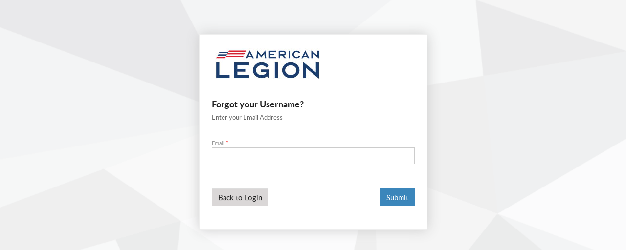

--- FILE ---
content_type: text/html; charset=utf-8
request_url: https://login.personifygo.com/prodtal/Account/ForgotUserName?callback=%2Fprodtal%2Fconnect%2Fauthorize%2Fcallback%3Fredirect_uri%3Dhttps%253A%252F%252Fmylegion.org%252FPersonifyEBusiness%252Fhome%252FCallback%26nonce%3D5c4fb73b-ff24-441a-8431-72e3907b637a%26identifierField%3Dopenid_identifier%26response_mode%3Dform_post%26response_type%3Dcode%2520id_token%26scope%3Dopenid%2520profile%2520role%2520email%2520RoleApi%26client_id%3D79F2AFD5-E5B2-4978-A9A6-6A24B1D94175%26state%3Dd3115bfa-ac74-42e5-bc6d-598abbd390c5
body_size: 23881
content:
<!DOCTYPE html>
<html>
<head>
    <meta charset="utf-8" />
    <meta http-equiv="X-UA-Compatible" content="IE=edge">
    <meta name="viewport" content="width=device-width, initial-scale=1.0" />
    
        <title></title>
        <link rel="icon" type="image/x-icon" href="/favicon.ico" />
        <link rel="shortcut icon" type="image/x-icon" href="/favicon.ico" />

    <link rel="stylesheet" href="/lib/bootstrap/css/Cerulean/bootstrap.min.css?v=_Nj9gpc8jTxuhh8Jt6TLGm94Bfm3Tv0uCql6ZSw2csE" />
    <link rel="stylesheet" href="/lib/fontawesomeall.min.css?v=sGbfTteON3o_fmANnBVATHECfc5Kgfi4W9w6KK9zNfo">
    <link rel="stylesheet" href="/css/styles.css?v=LdqU1Elqm1ltyfOj2bK_7wyPdnWeoxHoEDfEk7bfauM">
        <link rel="stylesheet" href="/prodtal/api/integration/custom.css">
</head>
<body>
    <div class="sso-body">
        <div class="container-fluid body-content">
            <div class="login-page small-page">

    <nav class="navbar navbar-expand-lg navbar-dark bg-main-color">
    <div class="container-fluid">
         <div class="navbar-header">

        <a href="/prodtal/Manage/Index">
            <span class="navbar-brand top-bar-block">

                    <img src="                                                                                        [data-uri]&#x2B;7vyIgaWQ9Ilc1TTBNcENlaGlIenJlU3pOVGN6a2M5ZCI/PiA8eDp4bXBtZXRhIHhtbG5zOng9ImFkb2JlOm5zOm1ldGEvIiB4OnhtcHRrPSJBZG9iZSBYTVAgQ29yZSA1LjMtYzAxMSA2Ni4xNDU2NjEsIDIwMTIvMDIvMDYtMTQ6NTY6MjcgICAgICAgICI&#x2B;IDxyZGY6UkRGIHhtbG5zOnJkZj0iaHR0cDovL3d3dy53My5vcmcvMTk5OS8wMi8yMi1yZGYtc3ludGF4LW5zIyI&#x2B;[base64]&#x2B;IDwvcmRmOlJERj4gPC94OnhtcG1ldGE&#x2B;IDw/eHBhY2tldCBlbmQ9InIiPz7/7gAOQWRvYmUAZMAAAAAB/9sAhAAGBAQEBQQGBQUGCQYFBgkLCAYGCAsMCgoLCgoMEAwMDAwMDBAMDg8QDw4MExMUFBMTHBsbGxwfHx8fHx8fHx8fAQcHBw0MDRgQEBgaFREVGh8fHx8fHx8fHx8fHx8fHx8fHx8fHx8fHx8fHx8fHx8fHx8fHx8fHx8fHx8fHx8fHx//wAARCABkANgDAREAAhEBAxEB/[base64]/9oADAMBAAIRAxEAPwDqmgFAKAUAoBQCgFAKAUAoBQCgFAKAUAoBQCgFAKAUAoBQCgFAKAUAoBQCgFAKAUAoBQCgFAKAUAoBQCgFAKAUAoBQCgFAKAUAoBQCgFAKA0WWZrYMVisyLw8ptMhZQw2hJWtRA1UQkdQ6zUJ2KO826H9vt1Umq1u3kX/n3t9&#x2B;uk/IK/TVXlQOn/GdXyj8x/Pvb79dJ&#x2B;QV&#x2B;mnlQH8Z1fKPzH8&#x2B;9vv10n5BX6aeVAfxnV8o/M&#x2B;mt9sCdcS00uU44shKEJjqKiTwAAB408mB4/8A5vVJZfT/AOibXO7wrXaJF2nrMeHFZU/IUocUpSnmI0HturQddaYxcnhHAk1HJ7w5caZEZlxXA7GkNpdYdTxSpCwFJUPUINGsbAmeV2usG022Rcp7vYwoqC4&#x2B;6QTyoHSdBxpGLbwjxvCyZDLzT7KHmVpcZdSFtuIIUlSVDUKBHAgivGemJer3a7Lb13C5yEx4rZSkrV1qWQlKUjrKidAKlGLk8I8lJJZZ93a6wbTbJVznudlChtqekOBKlcqEDVR5UgqP5BXkYtvCDeFkgn4hNp/thf1WV9FWjxLORV5EOZucU3VwfK7ku22KeqVMQ0p9TZYea/u0qSknmcQkdKxULKJwWWiULYyeEfmVbr4LitzFsvlwVGmqbS8Gww&#x2B;54iyQDzNoUnpSeuldE5rKQnbGLwzWRd/NqZL6GE3sIU4eVKnY8htGp90tTYSn1ydKk9JYuBFXw5k2nXWDBtUi6yHQIEVhcp59IKwGW0FxSwE6lXijXhVCi28cS1vCyeGPZDacis8e8Wh4yLfK5&#x2B;weKFt83ZrU2rxVhKhopBHEV7ODi8PeeRkmso0&#x2B;T7o4HjEnzS83dpiXoCYyEredSDxHOhpKyjUe60qcKJy2pEZWxjvZl4tnmI5UharDc2pqmxq6yOZt1I6NVNOBCwPV00ryyqUN6PY2KW43&#x2B;vh6KrJmvsV/tN&#x2B;tyblaZCZUJa3G0up6CppZQr2U8PUqU4OLwyMZJrKPy&#x2B;ZBaLHFbl3WSmJFceRHD7nBCVuHRHMfagnrPAddIwctiPZSS3mwSoKSFJIKSNQR0EVE9NNFzLHpWUzMVYklV8gMiRKjdm4AltQbIV2hTyHg8jgFddTdclHq4EVNZxxMq/3612G0SbtdXhHgxUhTrhBUeJCUgJHElSiAAK8hFyeEeykkss5uvV72KvN0k3O4TMkelyllxxZLempPQkacEjoA6hXSjG2KwukxSlW3l5MIr7vIGpeyPT12/wBFS/W/KR/T&#x2B;JZeO4dnWNtPIwyDEbs84tyWzeFlyd4zaeDvLypToddEDorj6my2cuGEfTaCH7fGpfcdnW9&#x2B;Db8m&#x2B;f8AlrH&#x2B;Zf6ao/V&#x2B;Btz&#x2B;2c7Ryb5/5ax/mX&#x2B;mn6vwGf2znaOTfP8Ay1j/ADL/AE0/V&#x2B;Az&#x2B;2c7Td4ozuWblz5ILWzAQk&#x2B;JDQsvLWRoOJOiUjpNTh15&#x2B;rBj10tF0Yp&#x2B;45fm3ER3quEvIb1ZNs7U4UvXZ1Mm8Oo49lEbJUNer2il6H3KfDXS0y6U7Hw3Hz9z6moLie2x97m29y67dXlet0xx1XmaldLsNStUlOvHRPMCPeqT4K81UU8TW5ntEsZi&#x2B;Btt/Z3mm1V50Oi5HYMI&#x2B;G&#x2B;jm/qBVQ0izYiWof0MhW2WZXXAH4eJZu6GrROjIl2K7LJ7JtLiAtTClnoCSdPeq96oaX31qz6ob&#x2B;JVVNw&#x2B;mW4iG62Q5Nntum5PDSqLhNifQxbwvVKpDy18hf06yNfgggdPNV1EI1vpfcyu2Tms/hReefTRO2jvE5PRKs7jw08DjHN/1rDUsWJfE1WPMH6FP4BlnmWH22L/ACuk33s0LH72bh9ql/VxR5gvzdzXTXl8o9FbLa8yf14M9c8R7cl54dCtLtriXhnHmrDOlM6uxewQy&#x2B;0FHi2shDavag6EVgsbzjOTVBLGcYKd3Nv1msW/EC5XmC5cYDVrSlyI00h9aisPJSQ24UpOhOvTW2iDlS0nh5M1skrMvkYuX7nbdZNYpuP2DDpTl9mI7OGkwYza23Dpo4CytxzVPTwTx9ava6Jxak5bPU8nbGSwltLGas90s2wcy2XQnz&#x2B;LYJiXkk83JrHcUlvX3iSE/krN1KV2V/[base64]/u&#x2B;3tI8vRzRLqk&#x2B;rooJHvlCp6Wvqll7kRvnhYW9kS2uRcNt87cwG7v9rAvTDUy1yTwQZQRo6hPUOYoUn4KfdVdfiyHWt6K6swl0vib/vJfdi//q4/9o1Xov8AYT1PaRfGclzDa6JbGsj7S74LcGmVxLk2Cp2EXUBXZqHE8o18nXo4p601bOEbW&#x2B;nZP/krjKVe/tM/BrlAufeOyefb5CJUKRZ2VsPtEKSpJbg9BFRti1Qk&#x2B;f8Ac9g82vHL&#x2B;xY2XncFTkdGKJgpbAKpL00rKirXQJQlI006yTXMs6/w4O5ofEw3f154dJHez36/W2b8znxar/V&#x2B;B0M/tfK3&#x2B;hm2q27rTZC4uSS7ezaHmnG5BghYkkLSUgNqUNEdPlVKKsfdjBTfboYLqpjN2JrHVu9zC/kDgHgmfLD4tR8WBd/J9V&#x2B;X5D&#x2B;QGAeCZ8sPi08WA/k&#x2B;q/L8h/IDAPBM&#x2B;WHxaeLAfyfVfl&#x2B;Q/kBgHgmfLD4tPFgP5Pqvy/L/ALJhjOLWbGbX&#x2B;7rQyW2eZTiypRUtayAOZSj16ACroQUVhHI1mts1M&#x2B;ux5ZWNr2Kfv18vOQbgO9pcJ74VDZgPrCGmgNAkrKUk6J5UJHgT6tdCWq6UlDcctUZbcj6lbISscyiy5DgTvK7EcULlFnPq0dZVoClKwlXlI5knX1D1UWq6ouMw6OlpxJPvNhd9zHFo9ns6mW3PPWn5Kn1lCeyQhYIGiVanmUk1VprVCWWTug5LCN1mWA4/lthTZrm2Qy0Uqivt6B1lSOAKFEHpTwI6xVddrg8onOtSWGYGbYGzcdtZmIWNlqKgstNwWlEpbSWXUOp5lAKPEo4npJqVVuJ9TIzrzHpR8uYre3tpP/VXVNfvf90i3c3Oey7RLPZJPPy66cOnSvfuL7nVwzkdD6MccEDx3Ee8Pj9mjWe2z7Q3BiJKWEL8dQClFZ1UWtTxUavnZTJ5aZVGFiWFgmeCxd4mrw4rMZdvftXYKDaIgAc7fmTyk&#x2B;IjxeXm66ptdePpzktgp5&#x2B;o85uCXt7eaBmKFM/umNBVFcSVntu0KXRwRy6af3g9tRWr7TjxyeOt9fUeO5W2Ey83GJlOKyEWzMICklElRKW32xw5XdAriE8AdDqPFPDTT2m9RXTLbFiyrLyt5Jbrb7/ecBuNtmtMR75cLdJirbacUqOH3WVNgpWUhXISdeI1Hq1VFqM01uyTabjjiYe2GKTsc2&#x2B;t2O3cNOSY4kJkpbPaNKS9IccA1UE6jkcGvCpX2KU3JHlUOmOGQc7UbjYjPkubcXxlq0S1l1donjmS2o&#x2B;4JQ6D/S8VWmgOtX/fhNfWtpV9qUe17Db4ZtznYylvK82yIzLhHbU1GgQlKRHCFjilzRLSSnr5QjiQCSdKhZdDp6YIlCuWcyZjZHtJdMz3DeuuUuoRjURjsLVEivKDxIIPMvxQE8yipR0PuR1V7DUKEMR7jyVTlLL3Gvyru62xuA1MwyQ9EyGG&#x2B;0/FdlPrU34itTx5VFJHBQOnVpUq9Y84luPJadfh3ko3MxDJ8w26atCExmb2tUd2UkuKDAW3xc5F8pJGvk8KqosjCeeBOyDlHHElkCysHGYtmubLclpMNqLLZWAttfK2EKGhHEaiqnL6sosUdmGQbB9nGMM3DmXq0vc1jmwHWExXCS6w6p9lwIBPlo5W1aE8R0HXpq&#x2B;3UdcMPfkqhT0yytxIMv3TwvEbg1b77LXHlPtCQ2hDLjgLZUpAOqEqHSg1XXRKayic7YxeGb&#x2B;yXq33u0xbrbnC7CmI7RhwpKCUk6alKgCOiq5RcXhk4tNZRnVE9FAKArX8RO1X2m79Vf8AiVp8OzkUeRAfiJ2q&#x2B;03fqr/xKeHZyHkQH4idqvtN36q/8Snh2ch5EDYY/vXt7f7xGs9snOOz5ailhtUd5AJSkrPjKSAOCTUZ6acVlolG6LeETqqC0&#x2B;XHG20KccUENoBUtaiAABxJJNAQW775bX2t5TDt6RIeSdCmIhyQn5RtKm/61Xx0tj4FTvguJ9Wbe7bG7PJYYvbbD6iAES0ORxqffupS3/WpLTWLgFfF8ScpWlaQtBCkqAKVA6gg9BBqgtP2gIflu7GE4nc0Wy&#x2B;[base64]&#x2B;asXB/zVmQr/DS4UlY7RXtUnl05ujw8KnCtyzgjKajvNylSVAKSQUkagjoIqBI/aAw7vdoVotcq6TlluHCaU9IWAVEIQNVHlTqTwr2MW3hHjeFkjuI7q4Vl1ydttjlrkS2mVSVoWy62A2laUE6rSkeU4OFW2USgsshC2MnhFGd6j&#x2B;ObZ6MR&#x2B;0PVv0PY/Uyaru9i8Nnfuxx3/SJ/tGsGo/2M109iJjVJYKAUBwng&#x2B;NoyXK7bYlvmMie4Wy&#x2B;lPOU6JKteUlOvk&#x2B;Gu9bPpi2cqEep4Lw/Cfb/9xu/VU/S1h898jV4i5j8J9v8A9xu/VU/S0898h4i5m7wru6wsXyiBfm745KXBWpYjqjpQFcyFI8oOK08rwVXbrHOLWCUNP0vOS33XW2mluuqCGm0lS1qOgSlI1JJPUKxmk5G3T3Uvue3w2i0F0WPtQzAgMhXPKXzaJccSOKio&#x2B;Snq9fU12KKFWsvec621zeFuJJjXdavsyIiRfrq3a3FgKENlvzhxOvUtXO2gH&#x2B;jzevVU9ck9iyTjpXxZ55T3XshgRHJVhuTd3LYKjEcb83eIHU2eZxCj65TXteui3tWBPStbtpmd3O7bjNXdyzmK9IxhlS25hk6oTDdTrwaK/bc3BTQ9fhUdZGGM/iPdO5ZxwOj65ptOVe9D94kX0Yx889XW0PZ7mDVd3sdC7Zfd1jPoyJ8ymudd3v1NlXaiK747quYXaWoNrKTf7iklhSgFBhkcFPFJ6STwQDw11PVobdLR1vL3Irvt6VhbyhMJ2wzbcea/c&#x2B;1KYqnD53eJqlq53OsJ6VOK9gdZFdC2&#x2B;Fax/QyQqlPaWO53Tkebf3eSkyQPbQ9EE&#x2B;Dg9qKzef8AAu8T4lY5FiWe7W3&#x2B;PKLqorupMG6RFEsugcSnUgfCQsfkIrVCyFqKJQlWzpnaTchnOcb86cSlm7Q1Bm5R0&#x2B;SFkapcQDx5HADp4CCOrWuXqKftyxwN1VnWiGd6r&#x2B;DrT6RHzDlX6DufoVartRX20e&#x2B;0/F1M2a/qXNx7glp3ip6KPeda2x7jq9r4Do1GlUtq3lNN7jse46jt1ygXOCzPt8hEqHISFsvtEKSpJ8BFcpxaeGb009qI/un92&#x2B;S&#x2B;jpHzZqyjvXqQt7WUH3WfvBuHol79pj10Nd2L1Mml7vY9O9R/HNs9GI/aHqaHsfqNV3exeGzv3Y47/pE/2jWDUf7Ga6exExqksFAKA4LxjIpuOX&#x2B;He4KG3JcFZcZQ&#x2B;FKbJKSnxglSFdfUa79kFKLTOTGXS8ln/im3B&#x2B;z7T8jJ/wDsVl8GHNl/lS&#x2B;Bv8C7w&#x2B;a5DmNqss2FbW4s58NPLZafS4EkE&#x2B;KVPrTrw6xVdukjGLabJ16iTkkdDVzjYQreidIhbXZC&#x2B;wSlxUdLJI6eV91DK/6qzV&#x2B;mWbEVXPEGUn3XbNBl5hcLi&#x2B;kLft0UGKlXtVvK5FLHqhIKfhVu10mopczNpY/Vk6Myu/Ix/HLje1smQi3sqfLAVylfL1c2h0/NXNrh1SS5mycsLJTH4sLf/tt760n6KtvgPmZvLXI9rb3o7bKnRoaMcca85eQ3zCSnQF1YBUQGhrxVrXktC0s5PVqlyL2rAajlXvQ/eLF9GMfPPV1tD2e5g1Xd7HQu2X3dYz6MifMprnX979TZV2o5h7wU6RJ3VuyHSeSImOwwk&#x2B;1R2CHPZUtR/LXU0ixWjDqH9bOr8Xs0Gy47brXBSExYkdttvl69E6qWfVUrVRPhNcicnKTbN8VhYNpUSRDd4bNBuu21&#x2B;alpBEWI7NYWelLsZJdQUnqJ5eX1jV2nk1NFd0cxZRnddnPtZ5NiJJ7CTb3FOI6uZp1soV&#x2B;TmUPy1v1y&#x2B;hepk0r&#x2B;onXeq/g60&#x2B;kR8w5VGg7n6Fuq7UV9txs9DznbebPiu&#x2B;a5DEuLzUZ5ZJZdbDDCw04OOnjKOih0a8da0Xaj7c0uGCmunrj8TU4bnmabVZC9arhHc8zS5/8AoWd86A//ACsq4hKiOhSfFUPDwqdlUbY5XzPIWSreGX/k2YWHK9ochulmkB9hVukBxs8HGl9mdW3Ue1UP&#x2B;41Fc&#x2B;FbhYk&#x2B;ZrlNSg2ine6z94Nw9EvftMetmu7F6mbS93seneo/jm2ejEftD1ND2P1Gq7vYuzZ99lO2WOguJBEROoJHujWHUL9RmqntRMfOY/61H/kKowWn6H2VEJS4kk9ABBpgH3QHE20MaJJ3JsLExpt&#x2B;M4&#x2B;Q608lK21Ds1eUlWoNdzUPEHg5dPcjrz/1TBvse2fVo/xa4/3J82dLojyPWNjuHxX0SItst7Ehs8zbzTDCFpPhSpKQRXjnJ8WFFcjapfZUQlLiST0AEGoEjWZZYGshxq5WR1XImfHWylw8eRah4i/gq0NTrn0yTIzjlYORMIyi8bZZ4tybGVzR1LhXaD0KU0SCeUnhqCkLQeg&#x2B;sa7FsFbDYc6EnCR1RbspwLObI7Hjzo86FMbKJUFa&#x2B;zeCVdKXG9UuJ/40rkyrnW9xvU4zRC8oxHu9YxEW/doUNtaASmKh95yQs&#x2B;BDSXeb8vR4SKvrsuk9hXOFcd5zkzLt0vOWJNtieY2964tKiQ&#x2B;Yr7JsvDlTzHiSBXSw1DbvwYsrq2HdVcE6pyr3ofvFi&#x2B;jGPnnq62h7Pcwaru9joXbL7usZ9GRPmU1zr&#x2B;9&#x2B;psq7UUX3ncLlRcgYythsqg3BCI8xYGoRIaTyo5vUW2AB/RNb9DYmukyamG3JMNm98bDOssSxZHLRAu0NCWGZT5CGZDaByoJcPBLgHBQV09I6dBRqdK08x3FtN6awy3nLta243nTkxhEYDUvqdQG9PDzE6Vj6WaMooXfXeuzzrQ/iuNSBMErRNyuDZ1aDaTr2TSvb8xHjKHDThx14dDS6Zp9UjJfcmsIyu69hcqLHn5ZLbLaZiPM7dzDQqaCwp5z&#x2B;iVoSkesa811mcRR7pYcTYd6r&#x2B;DrR6RHzDlR0Hc/Q91XajI7rP3fXD0s9&#x2B;zR6813evQ90vb7k23D21x7OLZ5tcEdjOaB8yuLYHatKPV75BPSk&#x2B;weNUU3Sg9hbZWpLacq5Njubbc3Oba5C1sR7iy5HU&#x2B;1qY0uOocp6RodNeg&#x2B;Mk11YThYs8jBKMoPBMu6z94Nw9EvftMeqdd2L1LNL3exL9&#x2B;9r82y3KoM&#x2B;wwEyorMFLDiy8y1o4HnVkaOLQehYqnS3whFpviWX1Sk8orP8Pe7H2Oj61F&#x2B;lrV5dfMo8efIfh73Y&#x2B;x0fWov0tPLr5jx58iT7ZbLbjWPPLPdrnbEswIjxW&#x2B;6JEdfKnkUPJQ4pR4nqFVX6mEoNJ7SyqmSkm0dN1yzcce/h73Z&#x2B;x0fWov0tdny6&#x2B;ZzvHnyH4e92PsdH1qL9LTy6&#x2B;Z548&#x2B;Q/D3ux9jo&#x2B;tRfpaeXXzHjz5Eq2s2Y3FsOfWi73S2JYgRHFqfdEiOspCmlpHiocUo8VDoFU36mEoNJllVMlJNo6YrmG4gW5ez2O5y2JDxMC8tJ5Gbi0kKJSOhDqOHaJHVxBHhrRRqJV&#x2B;hVZSpepRF37tm5UJ5SYTMa6Ne0cYfQ2SPVS&#x2B;WtD&#x2B;et8dZB79hklppI&#x2B;rL3a9yJryUz241qZ9u488h1QHvUsFzU&#x2B;uR69Ja2C3bRHTSZOZ3dkYgM2uZYri5IukJ5p2aiSEobfSlYUrsuX/DIA4BRIPhFZ1rc5TWwtemxjBfNYDWUFvttXnOV5kxcrFb0yobcFphThfYa/vEuOqI5XFoV0LHVXQ0t8IRw3xMl9UpSyi4cGtk214bY7bOR2UyHBjsSGwQrlcbbSlQ5kkpOhHUaxWyTk2uZogsRSNjdbVbrtb37dco6JUGSkofYcGqVA/wDIjpBHEVGMmnlEmk1hnPmY9124IkOScTnNvRlHmECYShxHvUOgFK/hBPrmujXrl&#x2B;JGOelfAhaO71uwp7szaEIR&#x2B;uMqNy&#x2B;w4VexV/l18yvx58iw8G7sKGJLc3L5iJCUEKFsiFXIr1HXiEK08ISPhVmt12dkS6Gl/wAi&#x2B;40aPGjtR4zaWY7KQ200gBKEISNEpSkcAAKwN5NaRWm/uFZJluN2&#x2B;FYYolSY8wPOoLjbWiOyWnXVxSB0qFadJbGEm2UXwclsPbYXDshxPD5luv0YRZbtwckNthxt3VtTDKAeZtSx5TauGteaqyM5ZXIUQcY4ZZNZi81WS4xZMltLtqvMZMmI71HgpCh0LbV0pUOoipwm4vKIyipLDKu2u2ju&#x2B;CbmTnwvzuwyba83DncAoKMhhQadSOhfKk8RwUBr4QNV&#x2B;oVkFzyUVUuEvgXNWI0igFAKAUAoBQCgFAKAUAoBQCgFAKAUAoBQCgFAKAUAoBQCgFAKAUAoBQCgFAKAUAoBQCgFAKAUAoBQCgFAKAUAoBQCgFAKAUAoBQCgFAKAUAoBQCgFAKAUAoBQCgFAKAUAoBQCgFAKAUAoBQCgFAf/2Q==&#xD;&#xA;                                        &#xD;&#xA;                                        " class="icon-banner d-none d-md-block">
                    <img src="                                                                                        [data-uri]&#x2B;7vyIgaWQ9Ilc1TTBNcENlaGlIenJlU3pOVGN6a2M5ZCI/PiA8eDp4bXBtZXRhIHhtbG5zOng9ImFkb2JlOm5zOm1ldGEvIiB4OnhtcHRrPSJBZG9iZSBYTVAgQ29yZSA1LjMtYzAxMSA2Ni4xNDU2NjEsIDIwMTIvMDIvMDYtMTQ6NTY6MjcgICAgICAgICI&#x2B;IDxyZGY6UkRGIHhtbG5zOnJkZj0iaHR0cDovL3d3dy53My5vcmcvMTk5OS8wMi8yMi1yZGYtc3ludGF4LW5zIyI&#x2B;[base64]&#x2B;IDwvcmRmOlJERj4gPC94OnhtcG1ldGE&#x2B;IDw/eHBhY2tldCBlbmQ9InIiPz7/7gAOQWRvYmUAZMAAAAAB/9sAhAAGBAQEBQQGBQUGCQYFBgkLCAYGCAsMCgoLCgoMEAwMDAwMDBAMDg8QDw4MExMUFBMTHBsbGxwfHx8fHx8fHx8fAQcHBw0MDRgQEBgaFREVGh8fHx8fHx8fHx8fHx8fHx8fHx8fHx8fHx8fHx8fHx8fHx8fHx8fHx8fHx8fHx8fHx//wAARCABkANgDAREAAhEBAxEB/[base64]/9oADAMBAAIRAxEAPwDqmgFAKAUAoBQCgFAKAUAoBQCgFAKAUAoBQCgFAKAUAoBQCgFAKAUAoBQCgFAKAUAoBQCgFAKAUAoBQCgFAKAUAoBQCgFAKAUAoBQCgFAKA0WWZrYMVisyLw8ptMhZQw2hJWtRA1UQkdQ6zUJ2KO826H9vt1Umq1u3kX/n3t9&#x2B;uk/IK/TVXlQOn/GdXyj8x/Pvb79dJ&#x2B;QV&#x2B;mnlQH8Z1fKPzH8&#x2B;9vv10n5BX6aeVAfxnV8o/M&#x2B;mt9sCdcS00uU44shKEJjqKiTwAAB408mB4/8A5vVJZfT/AOibXO7wrXaJF2nrMeHFZU/IUocUpSnmI0HturQddaYxcnhHAk1HJ7w5caZEZlxXA7GkNpdYdTxSpCwFJUPUINGsbAmeV2usG022Rcp7vYwoqC4&#x2B;6QTyoHSdBxpGLbwjxvCyZDLzT7KHmVpcZdSFtuIIUlSVDUKBHAgivGemJer3a7Lb13C5yEx4rZSkrV1qWQlKUjrKidAKlGLk8I8lJJZZ93a6wbTbJVznudlChtqekOBKlcqEDVR5UgqP5BXkYtvCDeFkgn4hNp/thf1WV9FWjxLORV5EOZucU3VwfK7ku22KeqVMQ0p9TZYea/u0qSknmcQkdKxULKJwWWiULYyeEfmVbr4LitzFsvlwVGmqbS8Gww&#x2B;54iyQDzNoUnpSeuldE5rKQnbGLwzWRd/NqZL6GE3sIU4eVKnY8htGp90tTYSn1ydKk9JYuBFXw5k2nXWDBtUi6yHQIEVhcp59IKwGW0FxSwE6lXijXhVCi28cS1vCyeGPZDacis8e8Wh4yLfK5&#x2B;weKFt83ZrU2rxVhKhopBHEV7ODi8PeeRkmso0&#x2B;T7o4HjEnzS83dpiXoCYyEredSDxHOhpKyjUe60qcKJy2pEZWxjvZl4tnmI5UharDc2pqmxq6yOZt1I6NVNOBCwPV00ryyqUN6PY2KW43&#x2B;vh6KrJmvsV/tN&#x2B;tyblaZCZUJa3G0up6CppZQr2U8PUqU4OLwyMZJrKPy&#x2B;ZBaLHFbl3WSmJFceRHD7nBCVuHRHMfagnrPAddIwctiPZSS3mwSoKSFJIKSNQR0EVE9NNFzLHpWUzMVYklV8gMiRKjdm4AltQbIV2hTyHg8jgFddTdclHq4EVNZxxMq/3612G0SbtdXhHgxUhTrhBUeJCUgJHElSiAAK8hFyeEeykkss5uvV72KvN0k3O4TMkelyllxxZLempPQkacEjoA6hXSjG2KwukxSlW3l5MIr7vIGpeyPT12/wBFS/W/KR/T&#x2B;JZeO4dnWNtPIwyDEbs84tyWzeFlyd4zaeDvLypToddEDorj6my2cuGEfTaCH7fGpfcdnW9&#x2B;Db8m&#x2B;f8AlrH&#x2B;Zf6ao/V&#x2B;Btz&#x2B;2c7Ryb5/5ax/mX&#x2B;mn6vwGf2znaOTfP8Ay1j/ADL/AE0/V&#x2B;Az&#x2B;2c7Td4ozuWblz5ILWzAQk&#x2B;JDQsvLWRoOJOiUjpNTh15&#x2B;rBj10tF0Yp&#x2B;45fm3ER3quEvIb1ZNs7U4UvXZ1Mm8Oo49lEbJUNer2il6H3KfDXS0y6U7Hw3Hz9z6moLie2x97m29y67dXlet0xx1XmaldLsNStUlOvHRPMCPeqT4K81UU8TW5ntEsZi&#x2B;Btt/Z3mm1V50Oi5HYMI&#x2B;G&#x2B;jm/qBVQ0izYiWof0MhW2WZXXAH4eJZu6GrROjIl2K7LJ7JtLiAtTClnoCSdPeq96oaX31qz6ob&#x2B;JVVNw&#x2B;mW4iG62Q5Nntum5PDSqLhNifQxbwvVKpDy18hf06yNfgggdPNV1EI1vpfcyu2Tms/hReefTRO2jvE5PRKs7jw08DjHN/1rDUsWJfE1WPMH6FP4BlnmWH22L/ACuk33s0LH72bh9ql/VxR5gvzdzXTXl8o9FbLa8yf14M9c8R7cl54dCtLtriXhnHmrDOlM6uxewQy&#x2B;0FHi2shDavag6EVgsbzjOTVBLGcYKd3Nv1msW/EC5XmC5cYDVrSlyI00h9aisPJSQ24UpOhOvTW2iDlS0nh5M1skrMvkYuX7nbdZNYpuP2DDpTl9mI7OGkwYza23Dpo4CytxzVPTwTx9ava6Jxak5bPU8nbGSwltLGas90s2wcy2XQnz&#x2B;LYJiXkk83JrHcUlvX3iSE/krN1KV2V/[base64]/u&#x2B;3tI8vRzRLqk&#x2B;rooJHvlCp6Wvqll7kRvnhYW9kS2uRcNt87cwG7v9rAvTDUy1yTwQZQRo6hPUOYoUn4KfdVdfiyHWt6K6swl0vib/vJfdi//q4/9o1Xov8AYT1PaRfGclzDa6JbGsj7S74LcGmVxLk2Cp2EXUBXZqHE8o18nXo4p601bOEbW&#x2B;nZP/krjKVe/tM/BrlAufeOyefb5CJUKRZ2VsPtEKSpJbg9BFRti1Qk&#x2B;f8Ac9g82vHL&#x2B;xY2XncFTkdGKJgpbAKpL00rKirXQJQlI006yTXMs6/w4O5ofEw3f154dJHez36/W2b8znxar/V&#x2B;B0M/tfK3&#x2B;hm2q27rTZC4uSS7ezaHmnG5BghYkkLSUgNqUNEdPlVKKsfdjBTfboYLqpjN2JrHVu9zC/kDgHgmfLD4tR8WBd/J9V&#x2B;X5D&#x2B;QGAeCZ8sPi08WA/k&#x2B;q/L8h/IDAPBM&#x2B;WHxaeLAfyfVfl&#x2B;Q/kBgHgmfLD4tPFgP5Pqvy/L/ALJhjOLWbGbX&#x2B;7rQyW2eZTiypRUtayAOZSj16ACroQUVhHI1mts1M&#x2B;ux5ZWNr2Kfv18vOQbgO9pcJ74VDZgPrCGmgNAkrKUk6J5UJHgT6tdCWq6UlDcctUZbcj6lbISscyiy5DgTvK7EcULlFnPq0dZVoClKwlXlI5knX1D1UWq6ouMw6OlpxJPvNhd9zHFo9ns6mW3PPWn5Kn1lCeyQhYIGiVanmUk1VprVCWWTug5LCN1mWA4/lthTZrm2Qy0Uqivt6B1lSOAKFEHpTwI6xVddrg8onOtSWGYGbYGzcdtZmIWNlqKgstNwWlEpbSWXUOp5lAKPEo4npJqVVuJ9TIzrzHpR8uYre3tpP/VXVNfvf90i3c3Oey7RLPZJPPy66cOnSvfuL7nVwzkdD6MccEDx3Ee8Pj9mjWe2z7Q3BiJKWEL8dQClFZ1UWtTxUavnZTJ5aZVGFiWFgmeCxd4mrw4rMZdvftXYKDaIgAc7fmTyk&#x2B;IjxeXm66ptdePpzktgp5&#x2B;o85uCXt7eaBmKFM/umNBVFcSVntu0KXRwRy6af3g9tRWr7TjxyeOt9fUeO5W2Ey83GJlOKyEWzMICklElRKW32xw5XdAriE8AdDqPFPDTT2m9RXTLbFiyrLyt5Jbrb7/ecBuNtmtMR75cLdJirbacUqOH3WVNgpWUhXISdeI1Hq1VFqM01uyTabjjiYe2GKTsc2&#x2B;t2O3cNOSY4kJkpbPaNKS9IccA1UE6jkcGvCpX2KU3JHlUOmOGQc7UbjYjPkubcXxlq0S1l1donjmS2o&#x2B;4JQ6D/S8VWmgOtX/fhNfWtpV9qUe17Db4ZtznYylvK82yIzLhHbU1GgQlKRHCFjilzRLSSnr5QjiQCSdKhZdDp6YIlCuWcyZjZHtJdMz3DeuuUuoRjURjsLVEivKDxIIPMvxQE8yipR0PuR1V7DUKEMR7jyVTlLL3Gvyru62xuA1MwyQ9EyGG&#x2B;0/FdlPrU34itTx5VFJHBQOnVpUq9Y84luPJadfh3ko3MxDJ8w26atCExmb2tUd2UkuKDAW3xc5F8pJGvk8KqosjCeeBOyDlHHElkCysHGYtmubLclpMNqLLZWAttfK2EKGhHEaiqnL6sosUdmGQbB9nGMM3DmXq0vc1jmwHWExXCS6w6p9lwIBPlo5W1aE8R0HXpq&#x2B;3UdcMPfkqhT0yytxIMv3TwvEbg1b77LXHlPtCQ2hDLjgLZUpAOqEqHSg1XXRKayic7YxeGb&#x2B;yXq33u0xbrbnC7CmI7RhwpKCUk6alKgCOiq5RcXhk4tNZRnVE9FAKArX8RO1X2m79Vf8AiVp8OzkUeRAfiJ2q&#x2B;03fqr/xKeHZyHkQH4idqvtN36q/8Snh2ch5EDYY/vXt7f7xGs9snOOz5ailhtUd5AJSkrPjKSAOCTUZ6acVlolG6LeETqqC0&#x2B;XHG20KccUENoBUtaiAABxJJNAQW775bX2t5TDt6RIeSdCmIhyQn5RtKm/61Xx0tj4FTvguJ9Wbe7bG7PJYYvbbD6iAES0ORxqffupS3/WpLTWLgFfF8ScpWlaQtBCkqAKVA6gg9BBqgtP2gIflu7GE4nc0Wy&#x2B;[base64]&#x2B;asXB/zVmQr/DS4UlY7RXtUnl05ujw8KnCtyzgjKajvNylSVAKSQUkagjoIqBI/aAw7vdoVotcq6TlluHCaU9IWAVEIQNVHlTqTwr2MW3hHjeFkjuI7q4Vl1ydttjlrkS2mVSVoWy62A2laUE6rSkeU4OFW2USgsshC2MnhFGd6j&#x2B;ObZ6MR&#x2B;0PVv0PY/Uyaru9i8Nnfuxx3/SJ/tGsGo/2M109iJjVJYKAUBwng&#x2B;NoyXK7bYlvmMie4Wy&#x2B;lPOU6JKteUlOvk&#x2B;Gu9bPpi2cqEep4Lw/Cfb/9xu/VU/S1h898jV4i5j8J9v8A9xu/VU/S0898h4i5m7wru6wsXyiBfm745KXBWpYjqjpQFcyFI8oOK08rwVXbrHOLWCUNP0vOS33XW2mluuqCGm0lS1qOgSlI1JJPUKxmk5G3T3Uvue3w2i0F0WPtQzAgMhXPKXzaJccSOKio&#x2B;Snq9fU12KKFWsvec621zeFuJJjXdavsyIiRfrq3a3FgKENlvzhxOvUtXO2gH&#x2B;jzevVU9ck9iyTjpXxZ55T3XshgRHJVhuTd3LYKjEcb83eIHU2eZxCj65TXteui3tWBPStbtpmd3O7bjNXdyzmK9IxhlS25hk6oTDdTrwaK/bc3BTQ9fhUdZGGM/iPdO5ZxwOj65ptOVe9D94kX0Yx889XW0PZ7mDVd3sdC7Zfd1jPoyJ8ymudd3v1NlXaiK747quYXaWoNrKTf7iklhSgFBhkcFPFJ6STwQDw11PVobdLR1vL3Irvt6VhbyhMJ2wzbcea/c&#x2B;1KYqnD53eJqlq53OsJ6VOK9gdZFdC2&#x2B;Fax/QyQqlPaWO53Tkebf3eSkyQPbQ9EE&#x2B;Dg9qKzef8AAu8T4lY5FiWe7W3&#x2B;PKLqorupMG6RFEsugcSnUgfCQsfkIrVCyFqKJQlWzpnaTchnOcb86cSlm7Q1Bm5R0&#x2B;SFkapcQDx5HADp4CCOrWuXqKftyxwN1VnWiGd6r&#x2B;DrT6RHzDlX6DufoVartRX20e&#x2B;0/F1M2a/qXNx7glp3ip6KPeda2x7jq9r4Do1GlUtq3lNN7jse46jt1ygXOCzPt8hEqHISFsvtEKSpJ8BFcpxaeGb009qI/un92&#x2B;S&#x2B;jpHzZqyjvXqQt7WUH3WfvBuHol79pj10Nd2L1Mml7vY9O9R/HNs9GI/aHqaHsfqNV3exeGzv3Y47/pE/2jWDUf7Ga6exExqksFAKA4LxjIpuOX&#x2B;He4KG3JcFZcZQ&#x2B;FKbJKSnxglSFdfUa79kFKLTOTGXS8ln/im3B&#x2B;z7T8jJ/wDsVl8GHNl/lS&#x2B;Bv8C7w&#x2B;a5DmNqss2FbW4s58NPLZafS4EkE&#x2B;KVPrTrw6xVdukjGLabJ16iTkkdDVzjYQreidIhbXZC&#x2B;wSlxUdLJI6eV91DK/6qzV&#x2B;mWbEVXPEGUn3XbNBl5hcLi&#x2B;kLft0UGKlXtVvK5FLHqhIKfhVu10mopczNpY/Vk6Myu/Ix/HLje1smQi3sqfLAVylfL1c2h0/NXNrh1SS5mycsLJTH4sLf/tt760n6KtvgPmZvLXI9rb3o7bKnRoaMcca85eQ3zCSnQF1YBUQGhrxVrXktC0s5PVqlyL2rAajlXvQ/eLF9GMfPPV1tD2e5g1Xd7HQu2X3dYz6MifMprnX979TZV2o5h7wU6RJ3VuyHSeSImOwwk&#x2B;1R2CHPZUtR/LXU0ixWjDqH9bOr8Xs0Gy47brXBSExYkdttvl69E6qWfVUrVRPhNcicnKTbN8VhYNpUSRDd4bNBuu21&#x2B;alpBEWI7NYWelLsZJdQUnqJ5eX1jV2nk1NFd0cxZRnddnPtZ5NiJJ7CTb3FOI6uZp1soV&#x2B;TmUPy1v1y&#x2B;hepk0r&#x2B;onXeq/g60&#x2B;kR8w5VGg7n6Fuq7UV9txs9DznbebPiu&#x2B;a5DEuLzUZ5ZJZdbDDCw04OOnjKOih0a8da0Xaj7c0uGCmunrj8TU4bnmabVZC9arhHc8zS5/8AoWd86A//ACsq4hKiOhSfFUPDwqdlUbY5XzPIWSreGX/k2YWHK9ochulmkB9hVukBxs8HGl9mdW3Ue1UP&#x2B;41Fc&#x2B;FbhYk&#x2B;ZrlNSg2ine6z94Nw9EvftMetmu7F6mbS93seneo/jm2ejEftD1ND2P1Gq7vYuzZ99lO2WOguJBEROoJHujWHUL9RmqntRMfOY/61H/kKowWn6H2VEJS4kk9ABBpgH3QHE20MaJJ3JsLExpt&#x2B;M4&#x2B;Q608lK21Ds1eUlWoNdzUPEHg5dPcjrz/1TBvse2fVo/xa4/3J82dLojyPWNjuHxX0SItst7Ehs8zbzTDCFpPhSpKQRXjnJ8WFFcjapfZUQlLiST0AEGoEjWZZYGshxq5WR1XImfHWylw8eRah4i/gq0NTrn0yTIzjlYORMIyi8bZZ4tybGVzR1LhXaD0KU0SCeUnhqCkLQeg&#x2B;sa7FsFbDYc6EnCR1RbspwLObI7Hjzo86FMbKJUFa&#x2B;zeCVdKXG9UuJ/40rkyrnW9xvU4zRC8oxHu9YxEW/doUNtaASmKh95yQs&#x2B;BDSXeb8vR4SKvrsuk9hXOFcd5zkzLt0vOWJNtieY2964tKiQ&#x2B;Yr7JsvDlTzHiSBXSw1DbvwYsrq2HdVcE6pyr3ofvFi&#x2B;jGPnnq62h7Pcwaru9joXbL7usZ9GRPmU1zr&#x2B;9&#x2B;psq7UUX3ncLlRcgYythsqg3BCI8xYGoRIaTyo5vUW2AB/RNb9DYmukyamG3JMNm98bDOssSxZHLRAu0NCWGZT5CGZDaByoJcPBLgHBQV09I6dBRqdK08x3FtN6awy3nLta243nTkxhEYDUvqdQG9PDzE6Vj6WaMooXfXeuzzrQ/iuNSBMErRNyuDZ1aDaTr2TSvb8xHjKHDThx14dDS6Zp9UjJfcmsIyu69hcqLHn5ZLbLaZiPM7dzDQqaCwp5z&#x2B;iVoSkesa811mcRR7pYcTYd6r&#x2B;DrR6RHzDlR0Hc/Q91XajI7rP3fXD0s9&#x2B;zR6813evQ90vb7k23D21x7OLZ5tcEdjOaB8yuLYHatKPV75BPSk&#x2B;weNUU3Sg9hbZWpLacq5Njubbc3Oba5C1sR7iy5HU&#x2B;1qY0uOocp6RodNeg&#x2B;Mk11YThYs8jBKMoPBMu6z94Nw9EvftMeqdd2L1LNL3exL9&#x2B;9r82y3KoM&#x2B;wwEyorMFLDiy8y1o4HnVkaOLQehYqnS3whFpviWX1Sk8orP8Pe7H2Oj61F&#x2B;lrV5dfMo8efIfh73Y&#x2B;x0fWov0tPLr5jx58iT7ZbLbjWPPLPdrnbEswIjxW&#x2B;6JEdfKnkUPJQ4pR4nqFVX6mEoNJ7SyqmSkm0dN1yzcce/h73Z&#x2B;x0fWov0tdny6&#x2B;ZzvHnyH4e92PsdH1qL9LTy6&#x2B;Z548&#x2B;Q/D3ux9jo&#x2B;tRfpaeXXzHjz5Eq2s2Y3FsOfWi73S2JYgRHFqfdEiOspCmlpHiocUo8VDoFU36mEoNJllVMlJNo6YrmG4gW5ez2O5y2JDxMC8tJ5Gbi0kKJSOhDqOHaJHVxBHhrRRqJV&#x2B;hVZSpepRF37tm5UJ5SYTMa6Ne0cYfQ2SPVS&#x2B;WtD&#x2B;et8dZB79hklppI&#x2B;rL3a9yJryUz241qZ9u488h1QHvUsFzU&#x2B;uR69Ja2C3bRHTSZOZ3dkYgM2uZYri5IukJ5p2aiSEobfSlYUrsuX/DIA4BRIPhFZ1rc5TWwtemxjBfNYDWUFvttXnOV5kxcrFb0yobcFphThfYa/vEuOqI5XFoV0LHVXQ0t8IRw3xMl9UpSyi4cGtk214bY7bOR2UyHBjsSGwQrlcbbSlQ5kkpOhHUaxWyTk2uZogsRSNjdbVbrtb37dco6JUGSkofYcGqVA/wDIjpBHEVGMmnlEmk1hnPmY9124IkOScTnNvRlHmECYShxHvUOgFK/hBPrmujXrl&#x2B;JGOelfAhaO71uwp7szaEIR&#x2B;uMqNy&#x2B;w4VexV/l18yvx58iw8G7sKGJLc3L5iJCUEKFsiFXIr1HXiEK08ISPhVmt12dkS6Gl/wAi&#x2B;40aPGjtR4zaWY7KQ200gBKEISNEpSkcAAKwN5NaRWm/uFZJluN2&#x2B;FYYolSY8wPOoLjbWiOyWnXVxSB0qFadJbGEm2UXwclsPbYXDshxPD5luv0YRZbtwckNthxt3VtTDKAeZtSx5TauGteaqyM5ZXIUQcY4ZZNZi81WS4xZMltLtqvMZMmI71HgpCh0LbV0pUOoipwm4vKIyipLDKu2u2ju&#x2B;CbmTnwvzuwyba83DncAoKMhhQadSOhfKk8RwUBr4QNV&#x2B;oVkFzyUVUuEvgXNWI0igFAKAUAoBQCgFAKAUAoBQCgFAKAUAoBQCgFAKAUAoBQCgFAKAUAoBQCgFAKAUAoBQCgFAKAUAoBQCgFAKAUAoBQCgFAKAUAoBQCgFAKAUAoBQCgFAKAUAoBQCgFAKAUAoBQCgFAKAUAoBQCgFAf/2Q==&#xD;&#xA;                                        &#xD;&#xA;                                        " class="icon-banner icon-banner-small d-md-none">

                

            </span>
        </a>
</div>
        <div class="navbar">

        </div>
    </div>
</nav>

    
    <div class="row">
        <div class="col-md-12 omb_login">

            <h3>Forgot your Username?</h3>
            <p>Enter your Email Address</p>
            <hr />


            <form method="post" action="/prodtal/Account/ForgotUserName?returnUrl=%2Fprodtal%2Fconnect%2Fauthorize%2Fcallback%3Fredirect_uri%3Dhttps%253A%252F%252Fmylegion.org%252FPersonifyEBusiness%252Fhome%252FCallback%26nonce%3D5c4fb73b-ff24-441a-8431-72e3907b637a%26identifierField%3Dopenid_identifier%26response_mode%3Dform_post%26response_type%3Dcode%2520id_token%26scope%3Dopenid%2520profile%2520role%2520email%2520RoleApi%26client_id%3D79F2AFD5-E5B2-4978-A9A6-6A24B1D94175%26state%3Dd3115bfa-ac74-42e5-bc6d-598abbd390c5">
                
                <div class="form-group required">
                    <label class="control-label" for="Email">Email</label>
                    <input required class="form-control" type="email" data-val="true" data-val-email="The Email field is not a valid e-mail address." id="Email" name="Email" value="" />
                    <span class="text-danger field-validation-valid" data-valmsg-for="Email" data-valmsg-replace="true"></span>
                </div>
                <br />
                <div class="row">
                    <div class="col-6 button-container">
                        <a href="/prodtal\Account\Login?returnUrl=/prodtal/connect/authorize/callback?redirect_uri=https%3A%2F%2Fmylegion.org%2FPersonifyEBusiness%2Fhome%2FCallback&amp;nonce=5c4fb73b-ff24-441a-8431-72e3907b637a&amp;identifierField=openid_identifier&amp;response_mode=form_post&amp;response_type=code%20id_token&amp;scope=openid%20profile%20role%20email%20RoleApi&amp;client_id=79F2AFD5-E5B2-4978-A9A6-6A24B1D94175&amp;state=d3115bfa-ac74-42e5-bc6d-598abbd390c5" class="btn btn-default">Back to Login</a>
                    </div>
                    <div class="col-6 align-right button-container">
                        <button type="submit" class="btn btn-primary ">Submit</button>
                    </div>
                </div>
            <input name="__RequestVerificationToken" type="hidden" value="CfDJ8ExQ-btNFFpJvWZBKowVgeFKXdK9h0OT5mymKNDdMpbDCOX53CtmU_ySqxW5fm23LwUtBtqLD_UVVDXAAmxdZZe6SzGSS-Tg6vqH723emo0nbd-OQNMOSdPEieXy9ur1kUL_N3l8qW6Cam0lsY3wiS0" /></form>
        </div>
    </div>
</div>


        </div>
    </div>
    <script src="/lib/jquery/jquery.js?v=siFczlgw4jULnUICcdm9gjQPZkw_YPDqhQ9-nAOScE4"></script>
    <script src="/lib/bootstrap/js/bootstrap.js?v=70Ok1QL_tohlaFHXiMQoadR-iEDQB7T0tm9iUwFxrNQ"></script>
   
    
    

    <script src="https://ajax.aspnetcdn.com/ajax/jquery.validate/1.14.0/jquery.validate.min.js">
    </script>
<script>(window.jQuery && window.jQuery.validator||document.write("\u003Cscript src=\u0022/lib/jquery-validation/dist/jquery.validate.min.js\u0022\u003E\u003C/script\u003E"));</script>
    <script src="https://ajax.aspnetcdn.com/ajax/jquery.validation.unobtrusive/3.2.6/jquery.validate.unobtrusive.min.js">
    </script>
<script>(window.jQuery && window.jQuery.validator && window.jQuery.validator.unobtrusive||document.write("\u003Cscript src=\u0022/lib/jquery-validation-unobtrusive/jquery.validate.unobtrusive.min.js\u0022\u003E\u003C/script\u003E"));</script>



</body>
</html>


--- FILE ---
content_type: text/css
request_url: https://login.personifygo.com/css/styles.css?v=LdqU1Elqm1ltyfOj2bK_7wyPdnWeoxHoEDfEk7bfauM
body_size: 25044
content:
:root {
  /*Page Colors*/
  --page-background-color: #e1e7ee;
  --body-image-url: url([data-uri]);
  --top-background-color: #3b86bb;
  --top-bar-height: 75px;
  --top-bar-logo-max-height: 60px;
  --top-bar-logo-padding: 4px;
  --top-text-family: 'latobold', sans-serif;
  --top-links-color: #ffffff;
  /*SSO Container Colors*/
  --container-max-width: 450px;
  --container-background-color: #ffffff;
  --container-border-color: #eeeeee;
  --container-border-size: 1px;
  --container-box-shadow-color: #cccccc;
  --container-box-shadow-size: 12px;
  /*SSO Narrow Container Colors*/
  --narrow-container-max-width: 450px;
  --large-container-max-width: 860px;
  /*Heading1*/
  --heading1-text-color: #222222;
  --heading1-font-size: 24px;
  --heading1-font-weight: 700;
  --heading1-bottom-space: 8px;
  --heading1-font-family: 'latobold', sans-serif;
  /*Heading2*/
  --heading2-text-color: #777777;
  --heading2-font-size: 20px;
  --heading2-font-weight: 600;
  --heading2-bottom-space: 8px;
  --heading2-font-family: 'latobold', sans-serif;
  /*Heading3*/
  --heading3-text-color: #222222;
  --heading3-font-size: 18px;
  --heading3-font-weight: 700;
  --heading3-bottom-space: 8px;
  --heading3-font-family: 'latobold', sans-serif;
  /*Heading4*/
  --heading4-text-color: #222222;
  --heading4-font-size: 16px;
  --heading4-font-weight: 400;
  --heading4-bottom-space: 8px;
  --heading4-font-family: 'latobold', sans-serif;
  /*text and links*/
  --body-text-font-family: 'latoregular', sans-serif;
  --body-text-color: #666666;
  --body-text-font-size: 13px;
  --body-text-line-height: 1;
  --body-text-color: #666666;
  --body-text-bottom-margin: 8px;
  --body-link-color: #3b86bb;
  --separator-color: #eee;
  /*Fields*/
  --input-border-color: #cccccc;
  --field-text-font-size: 13px;
  --input-border-radius: 0px;
  --caption-label-color: #999999;
  --caption-label-font-size: 11px;
  --input-required-star-color: red;
  /*buttons-primary*/
  --button-font-size: 15px;
  --button-border-radius: 0;
  --button-primary-background-color: #3b86bb;
  --button-primary-text-color: #ffffff;
  --button-primary-border-color: #3b86bb;
  --button-primary-background-color-hover: #346b93;
  --button-primary-text-color-hover: #ffffff;
  --button-primary-border-color-hover: #346b93;
  /*buttons-secondary*/
  --button-secondary-background-color: #dad7d7;
  --button-secondary-text-color: #1e1e1e;
  --button-secondary-border-color: #dddddd;
  --button-secondary-background-color-hover: #eeeeee;
  --button-secondary-text-color-hover: #444444;
  --button-secondary-border-color-hover: #dddddd;
  /*Social Vendor buttons*/
  --social-facebook-bg: #3b5998;
  --social-google-bg: #c32f10;
  --social-microsoft-bg: #493f75;
  --social-linkedin-bg: #003f67;
  --social-icon-color: #ffffff;
  --guest-bg: #b4b1af ;
}

.k-button.k-state-focused, .k-button.k-state-focused.k-state-disabled, .k-button:focus, .k-button:focus:hover, .k-state-disabled .k-button.k-state-focused {
  border-color: var(--button-primary-border-color);
  box-shadow: none !important;
  border-color: var(--button-primary-border-color);
}

.k-button {
  border-radius: var(--button-border-radius) !important;
  font-size: var(--button-font-size);
}
.k-button.k-primary {
  background-color: var(--button-primary-background-color) !important;
  color: var(--button-primary-text-color);
  border-color: var(--button-primary-border-color);
  background-image: none !important;
  border-radius: var(--button-border-radius);
}
.k-button.k-primary:hover, .k-button.k-primary:focus {
  background-color: var(--button-primary-background-color-hover);
  color: var(--button-primary-text-color-hover);
  border-color: var(--button-primary-border-color-hover);
}
.k-button.k-primary:focus {
  box-shadow: 0 0 18px var(--button-primary-background-color-hover);
}
.k-button.k-state-active, .k-button.k-state-selected, .k-button:active {
  border-color: var(--button-primary-border-color-hover);
  background-color: var(--button-primary-background-color-hover) !important;
  color: var(--button-primary-text-color-hover);
  background-image: none !important;
}

/*Kendo Table*/
#grid.k-grid.k-widget tr:hover, #grid.k-grid.k-widget tr:focus {
  background-color: #e0e9f1;
  background-image: none;
  outline: none;
}
#grid.k-grid.k-widget .k-button.k-state-focused, #grid.k-grid.k-widget .k-button.k-state-focused.k-state-disabled, #grid.k-grid.k-widget .k-button:focus, #grid.k-grid.k-widget .k-button:focus:hover, #grid.k-grid.k-widget .k-state-disabled .k-button.k-state-focused {
  box-shadow: none;
  border-radius: var(--button-border-radius);
}
#grid.k-grid.k-widget .k-header .k-button.k-grid-add {
  background-color: var(--button-primary-background-color) !important;
  color: var(--button-primary-text-color);
  border-color: var(--button-primary-border-color);
  background-image: none !important;
  border-radius: var(--button-border-radius);
}
#grid.k-grid.k-widget .k-header .k-button.k-grid-add:hover, #grid.k-grid.k-widget .k-header .k-button.k-grid-add:focus {
  background-color: var(--button-primary-background-color-hover);
  color: var(--button-primary-text-color-hover);
  border-color: var(--button-primary-border-color-hover);
}
#grid.k-grid.k-widget .k-header .k-button.k-grid-add:focus {
  box-shadow: 0 0 18px var(--button-primary-background-color-hover);
}
#grid.k-grid.k-widget a.k-button.k-grid-edit, #grid.k-grid.k-widget a.k-button.k-grid-delete {
  background-color: transparent;
  border: 0 none;
  box-shadow: none;
  border-radius: var(--button-border-radius);
}
#grid.k-grid.k-widget a.k-button.k-grid-edit:hover, #grid.k-grid.k-widget a.k-button.k-grid-edit:focus, #grid.k-grid.k-widget a.k-button.k-grid-delete:hover, #grid.k-grid.k-widget a.k-button.k-grid-delete:focus {
  background-color: transparent;
}
#grid.k-grid.k-widget a.k-button.k-grid-delete {
  color: #a51c21;
}
#grid.k-grid.k-widget .k-grid-cancel {
  box-shadow: none;
  border-radius: var(--button-border-radius);
}
#grid.k-grid.k-widget .k-grid-cancel:hover, #grid.k-grid.k-widget .k-grid-cancel:focus {
  background-color: transparent;
}
#grid.k-grid.k-widget .k-detail-row td.k-hierarchy-cell {
  display: none;
}

.k-pager-wrap.k-grid-pager .k-pager-numbers .k-link.k-state-selected {
  background-color: var(--button-primary-background-color);
  color: var(--button-primary-text-color);
  border-color: var(--button-primary-border-color);
  background-image: none !important;
}

a#col-menu {
  float: right;
}

.k-autocomplete,
.k-block, .k-calendar-container, .k-colorpicker, .k-combobox, .k-datepicker, .k-datetimepicker, .k-drag-clue, .k-dropdown, .k-dropdown-wrap, .k-editor-inline, .k-gantt-views, .k-gantt-views > .k-current-view, .k-grid .k-filter-options, .k-grouping-header .k-group-indicator, .k-inline-block, .k-list-container, .k-multiselect, .k-numeric-wrap, .k-numerictextbox, .k-picker-wrap, .k-slider-selection, .k-slider-track, .k-textarea, .k-textbox, .k-timepicker, .k-touch-scrollbar, .k-treeview .k-in, .k-upload, .k-autocomplete .k-input, .k-multiselect-wrap, .k-textbox > input {
  border-radius: var(--button-border-radius) !important;
}

.k-checkbox:checked, .k-checkbox {
  color: var(--button-primary-background-color) !important;
  margin-top: 11px;
}
.k-checkbox:checked:hover, .k-checkbox:checked:focus, .k-checkbox:hover, .k-checkbox:focus {
  box-shadow: none !important;
  color: var(--button-primary-background-color) !important;
  border-color: var(--button-primary-background-color) !important;
}

.g-recaptcha {
  margin-top: 15px;
  text-align: center;
}
.g-recaptcha > div {
  width: 100% !important;
  text-align: center;
}

.form-group.required .control-label:after {
  content: "*";
  color: red;
}

@font-face {
  font-family: 'latoregular';
  src: url("../fonts/lato-regular-webfont.eot");
  src: url("../fonts/lato-regular-webfont.eot?#iefix") format("embedded-opentype"), url("../fonts/lato-regular-webfont.woff2") format("woff2"), url("../fonts/lato-regular-webfont.woff") format("woff"), url("../fonts/lato-regular-webfont.ttf") format("truetype"), url("../fonts/lato-regular-webfont.svg#latoregular") format("svg");
  font-weight: normal;
  font-style: normal;
}
@font-face {
  font-family: 'latobold';
  src: url("../fonts/lato-bold-webfont.eot");
  src: url("../fonts/lato-bold-webfont.eot?#iefix") format("embedded-opentype"), url("../fonts/lato-bold-webfont.woff2") format("woff2"), url("../fonts/lato-bold-webfont.woff") format("woff"), url("../fonts/lato-bold-webfont.ttf") format("truetype"), url("../fonts/lato-bold-webfont.svg#latobold") format("svg");
  font-weight: normal;
  font-style: normal;
}
@font-face {
  font-family: 'latosemibold';
  src: url("../fonts/lato-semibold-webfont.eot");
  src: url("../fonts/lato-semibold-webfont.eot?#iefix") format("embedded-opentype"), url("../fonts/lato-semibold-webfont.woff2") format("woff2"), url("../fonts/lato-semibold-webfont.woff") format("woff"), url("../fonts/lato-semibold-webfont.ttf") format("truetype"), url("../fonts/lato-semibold-webfont.svg#latosemibold") format("svg");
  font-weight: normal;
  font-style: normal;
}
@font-face {
  font-family: 'latomedium';
  src: url("../fonts/lato-medium-webfont.eot");
  src: url("../fonts/lato-medium-webfont.eot?#iefix") format("embedded-opentype"), url("../fonts/lato-medium-webfont.woff2") format("woff2"), url("../fonts/lato-medium-webfont.woff") format("woff"), url("../fonts/lato-medium-webfont.ttf") format("truetype"), url("../fonts/lato-medium-webfont.svg#latomedium") format("svg");
  font-weight: normal;
  font-style: normal;
}
@font-face {
  font-family: 'latolight';
  src: url("../fonts/lato-light-webfont.eot");
  src: url("../fonts/lato-light-webfont.eot?#iefix") format("embedded-opentype"), url("../fonts/lato-light-webfont.woff2") format("woff2"), url("../fonts/lato-light-webfont.woff") format("woff"), url("../fonts/lato-light-webfont.ttf") format("truetype"), url("../fonts/lato-light-webfont.svg#latolight") format("svg");
  font-weight: normal;
  font-style: normal;
}
@font-face {
  font-family: 'latohairline';
  src: url("../fonts/lato-hairline-webfont.eot");
  src: url("../fonts/lato-hairline-webfont.eot?#iefix") format("embedded-opentype"), url("../fonts/lato-hairline-webfont.woff2") format("woff2"), url("../fonts/lato-hairline-webfont.woff") format("woff"), url("../fonts/lato-hairline-webfont.ttf") format("truetype"), url("../fonts/lato-hairline-webfont.svg#latohairline") format("svg");
  font-weight: normal;
  font-style: normal;
}
@font-face {
  font-family: 'Material Icons';
  font-style: normal;
  font-weight: 400;
  src: url("../fonts/MaterialIcons-Regular.eot");
  /* For IE6-8 */
  src: local("Material Icons"), local("MaterialIcons-Regular"), url("../fonts/MaterialIcons-Regular.woff2") format("woff2"), url("../fonts/MaterialIcons-Regular.woff") format("woff"), url("../fonts/MaterialIcons-Regular.ttf") format("truetype");
}
/*
/*
    Note: It is best to use a less version of this file ( see http://css2less.cc
    For the media queries use @screen-sm-min instead of 768px.
    For .omb_spanOr use @body-bg instead of white.
*/
body {
  background-color: var(--page-background-color);
  margin: 0 auto;
  font-family: var(--body-text-font-family);
  color: var(--body-text-color);
  background-image: var(--body-image-url);
  background-position: left top;
  background-repeat: no-repeat;
  background-size: cover;
  min-height: 90vh;
}
body h3:empty {
  visibility: hidden;
  height: 0;
  overflow: hidden;
  display: unset;
}

.sso-body {
  font-size: var(--body-text-font-size);
  margin: 0 auto;
}
.sso-body .bg-main-color {
  background-color: var(--page-background-color);
}
.sso-body .bt-slim {
  border-top: 1px solid lightgray;
}
.sso-body .bt-thick {
  border-top: 3px solid lightgray;
}
.sso-body .align-right {
  text-align: right !important;
}
.sso-body .align-left {
  text-align: left !important;
}
.sso-body .align-center {
  text-align: center !important;
}
.sso-body .spacer-top {
  margin-top: 15px;
}
.sso-body .spacer-bottom {
  margin-bottom: 15px;
}
.sso-body .pad-l-0 {
  padding-left: 0 !important;
}
.sso-body label.control-label {
  margin-bottom: .1em;
  color: var(--caption-label-color);
  font-size: var(--caption-label-font-size);
}
.sso-body .form-control {
  border-color: var(--input-border-color);
}
.sso-body .form-control {
  font-size: var(--field-text-font-size);
}
.sso-body .form-control {
  border-radius: var(--input-border-radius);
}
.sso-body .form-group.required .control-label:after {
  content: " *";
  color: var(--input-required-star-color);
}
.sso-body .page-header {
  padding-top: 15px;
  padding-bottom: 15px;
}
.sso-body nav.bg-main-color {
  background-color: var(--top-background-color);
  color: var(--top-text-color) !important;
  background-image: none;
}
.sso-body nav.bg-main-color a {
  color: var(--top-links-color);
}
.sso-body nav.navbar .navbar-brand {
  font-size: var(--top-text-size);
  color: var(--top-text-color);
  font-family: var(--top-text-family);
}
.sso-body nav.navbar .navbar-header {
  height: var(--top-bar-height);
  line-height: var(--top-bar-height);
  vertical-align: middle;
}
.sso-body nav.navbar .top-bar-block {
  display: -webkit-box;
  width: 100%;
}
.sso-body nav.navbar .top-bar-block img {
  max-height: var(--top-bar-logo-max-height);
  padding: var(--top-bar-logo-padding);
}
.sso-body a {
  cursor: pointer;
}
.sso-body h1, .sso-body h2, .sso-body h3, .sso-body h4, .sso-body h5, .sso-body h6 {
  color: var(--heading1-text-color);
}
.sso-body h1, .sso-body .h1 {
  color: var(--heading1-text-color);
  font-size: var(--heading1-font-size);
  font-weight: var(--heading1-font-weight);
  margin-bottom: var(--heading1-bottom-space);
}
.sso-body h2, .sso-body .h2 {
  color: var(--heading2-text-color);
  font-size: var(--heading2-font-size);
  font-weight: var(--heading2-font-weight);
  margin-bottom: var(--heading2-bottom-space);
}
.sso-body h3, .sso-body .h3 {
  color: var(--heading3-text-color);
  font-size: var(--heading3-font-size);
  font-weight: var(--heading3-font-weight);
  margin-bottom: var(--heading3-bottom-space);
}
.sso-body h4, .sso-body .h4 {
  color: var(--heading4-text-color);
  font-size: var(--heading4-font-size);
  font-weight: var(--heading4-font-weight);
  margin-bottom: var(--heading4-bottom-space);
}
.sso-body h1, .sso-body h2, .sso-body h3 {
  font-family: "latobold", sans-serif;
}
.sso-body .form-group label {
  margin-bottom: 1px;
  color: var(--caption-label-color);
}
.sso-body .nav.flex-column li {
  box-sizing: border-box;
  padding: 0;
  margin: 1px 0;
}
.sso-body .nav.flex-column li a {
  display: block;
  box-sizing: border-box;
  padding: 7px 8px;
  background-color: #f7f8f9;
  font-size: .95rem;
  /*text-transform: uppercase;*/
  /*font-family: $font-header;*/
  border: 1px solid transparent;
  border-left: 4px solid #e5eff7;
  transition: all ease-in-out .5s;
  text-decoration: none;
}
.sso-body .nav.flex-column li:hover a, .sso-body .nav.flex-column li:focus a {
  background-color: #ebeef1;
  border: 1px solid #dce1e6;
  border-left: 4px solid #3b86bb;
  text-decoration: none;
}
.sso-body .btn {
  border-radius: var(--button-border-radius);
  font-size: var(--button-font-size);
}
.sso-body .btn.btn-primary {
  background-color: var(--button-primary-background-color);
  color: var(--button-primary-text-color);
  border-color: var(--button-primary-border-color);
  background-image: none !important;
}
.sso-body .btn.btn-primary:hover, .sso-body .btn.btn-primaryfocus {
  background-color: var(--button-primary-background-color-hover);
  color: var(--button-primary-text-color-hover);
  border-color: var(--button-primary-border-color-hover);
}
.sso-body .btn.btn-primaryfocus {
  box-shadow: 0 0 18px var(--button-primary-background-color-hover);
}
.sso-body .btn.btn-default {
  background-color: var(--button-secondary-background-color);
  color: var(--button-secondary-text-color);
  border-color: var(--button-secondary-border-color);
  background-image: none !important;
}
.sso-body .btn.btn-default:hover, .sso-body .btn.btn-defaultfocus {
  background-color: var(--button-secondary-background-color-hover);
  color: var(--button-secondary-text-color-hover);
  border-color: var(--button-secondary-border-color-hover);
}
.sso-body .btn.btn-defaultfocus {
  box-shadow: 0 0 18px var(--button-secondary-background-color-hover);
}
.sso-body .input-group > .form-control:not(:first-child),
.sso-body .input-group > .custom-select:not(:first-child) {
  border-radius: 0;
}
.sso-body nav a, .sso-body nav .btn.btn-link {
  color: var(--top-links-color);
  padding-right: 12px;
}
.sso-body a {
  color: var(--body-link-color);
}
.sso-body .navbar.navbar-expand-lg {
  margin: -15px -25px 15px -25px;
}
.sso-body .fullwidth-page.welcome-page {
  max-width: 1800px;
  margin: 25px auto 0 auto;
  background-color: #fff;
  padding: 5px 20px;
}
.sso-body .fullwidth-page.welcome-page .navbar.navbar-expand-lg {
  margin: -7px -21px 15px -21px;
}
.sso-body label.checkbox input[type=checkbox] {
  width: 0;
  height: 0;
  margin-left: 25px;
  line-height: 1;
}
@supports (-ms-ime-align: auto) or (-moz-appearance: none) {
  .sso-body input[type=checkbox] {
    width: 20px !important;
    height: 15px !important;
    margin-right: 4px;
    margin-left: 0 !important;
    position: relative;
    top: 1px;
  }
}
.sso-body label.checkbox input[type=checkbox]:before {
  content: "";
  font-family: 'Material Icons';
  width: 19px;
  height: 19px;
  border: 2px solid #ccc;
  display: inline-block;
  position: absolute;
  vertical-align: middle;
  top: 10px;
  left: 16px;
  cursor: pointer;
}
.sso-body label.checkbox input[type=checkbox]:checked:before {
  content: "check";
  border: 2px solid var(--input-border-color);
  background-color: var(--button-primary-background-color);
  color: #fff;
}
.sso-body label.checkbox input[type=checkbox]:checked:before + * {
  font-weight: 700;
}

input::placeholder,
input::-webkit-input-placeholder,
input:-ms-input-placeholder,
input::-moz-placeholder,
input:-moz-placeholder {
  font-style: italic;
}

.small-page,
.large-page,
.super-large-page {
  margin: 70px auto 0 auto;
  border-width: var(--container-border-size);
  border-style: solid;
  border-color: var(--container-border-color);
  padding: 15px 25px 40px 25px;
  box-shadow: 0 0 25px var(--container-box-shadow-color);
  background-color: var(--container-background-color);
}
@media screen and (max-width: 578px) {
  .small-page,
  .large-page,
  .super-large-page {
    margin: 15px auto 0 auto;
    max-width: 100%;
    box-shadow: none;
    border: 0 none;
  }
}

.fullwidth-page {
  background-color: var(--container-background-color);
  border-width: var(--container-border-size);
  border-style: solid;
  border-color: var(--container-border-color);
  padding: 15px 25px 40px 25px;
  box-shadow: 0 0 25px var(--container-box-shadow-color);
}
@media screen and (max-width: 578px) {
  .fullwidth-page {
    margin: 15px auto 0 auto;
    max-width: 100%;
    box-shadow: none;
    border: 0 none;
  }
}

.small-page {
  max-width: var(--narrow-container-max-width);
}

.large-page {
  max-width: var(--large-container-max-width);
}

.super-large-page {
  max-width: 1024px;
}

.navbar-header {
  position: relative;
}

.navbar-brand > .icon-banner {
  position: relative;
  top: -2px;
  display: inline;
}

.navbar-brand > .icon-banner-small {
  max-width: 100%;
}

.icon {
  position: relative;
  top: -10px;
}

.logged-out iframe {
  display: none;
  width: 0;
  height: 0;
}

.page-consent .client-logo {
  float: left;
}
.page-consent .client-logo img {
  width: 80px;
  height: 80px;
}
.page-consent .consent-buttons {
  margin-top: 25px;
}
.page-consent .consent-form .consent-scopecheck {
  display: inline-block;
  margin-right: 5px;
}
.page-consent .consent-form .consent-description {
  margin-left: 25px;
}
.page-consent .consent-form .consent-description label {
  font-weight: normal;
}
.page-consent .consent-form .consent-remember {
  padding-left: 16px;
}

.grants .page-header {
  margin-bottom: 10px;
}
.grants .grant {
  margin-top: 20px;
  padding-bottom: 20px;
  border-bottom: 1px solid lightgray;
}
.grants .grant img {
  width: 100px;
  height: 100px;
}
.grants .grant .clientname {
  font-size: 140%;
  font-weight: bold;
}
.grants .grant .granttype {
  font-size: 120%;
  font-weight: bold;
}
.grants .grant .created {
  font-size: 120%;
  font-weight: bold;
}
.grants .grant .expires {
  font-size: 120%;
  font-weight: bold;
}
.grants .grant li {
  list-style-type: none;
  display: inline;
}
.grants .grant li:after {
  content: ', ';
}
.grants .grant li:last-child:after {
  content: '';
}

@media (min-width: 768px) {
  .omb_row-sm-offset-3 div:first-child[class*="col-"] {
    margin-left: 25%;
  }
}
.background_corn {
  background-color: transparent;
}

.omb_login {
  max-width: var(--narrow-container-max-width);
  margin: auto;
}
.omb_login > form .btn.btn-primary {
  background-color: var(--button-primary-background-color);
  color: var(--button-primary-text-color);
  border-color: var(--button-primary-border-color);
  background-image: none !important;
  border-radius: var(--button-border-radius);
}
.omb_login .button-container {
  margin: 15px auto 8px auto;
}
.omb_login .button-container .btn-block {
  min-height: 46px;
  font-size: 1.5em;
}
.omb_login .btn {
  background-color: var(--button-secondary-background-color);
  color: var(--button-secondary-text-color);
  border-color: var(--button-secondary-border-color);
  background-image: none !important;
}
.omb_login .input-group .btn {
  line-height: .80;
}
.omb_login .omb_authTitle {
  text-align: center;
  line-height: 2.4;
}
.omb_login .omb_options {
  padding: 18px 0 8px;
}
.omb_login .omb_socialButtons a {
  color: white;
  font-size: 11px;
  margin-bottom: 2px;
}
.omb_login .omb_socialButtons a:hover {
  color: white;
  opacity: 1;
}
.omb_login .omb_socialButtons .omb_btn-facebook {
  background: var(--social-facebook-bg);
}
.omb_login .omb_socialButtons .omb_btn-microsoft {
  background: var(--social-microsoft-bg);
}
.omb_login .omb_socialButtons .omb_btn-google {
  background: var(--social-google-bg);
}
.omb_login .omb_socialButtons .omb_btn-linkedin {
  background: var(--social-linkedin-bg);
}
.omb_login .omb_socialButtons .omb_btn-guest {
  background: var(--guest-bg);
}
.omb_login .omb_socialButtons i {
  color: var(--social-icon-color);
}
.omb_login .omb_loginOr {
  position: relative;
  font-size: 1.5em;
  color: #a6a6a6;
  margin-top: 1em;
  margin-bottom: 1em;
  padding-top: 0.5em;
  padding-bottom: 0.5em;
}
.omb_login .omb_loginOr .omb_hrOr {
  background-color: var(--separator-color);
  height: 1px;
  margin-top: 0px !important;
  margin-bottom: 0px !important;
}
.omb_login .omb_loginOr .omb_spanOr {
  position: absolute;
  left: 51.5%;
  top: -0.9em;
  margin-left: -1.5em;
  width: 3em;
  text-align: center;
  border-radius: 50%;
  padding: 5px;
  box-sizing: border-box;
  line-height: 1;
  width: 32px;
  height: 32px;
  font-size: 20px;
  background-color: #fff;
}
.omb_login .omb_loginForm .input-group.i {
  width: 2em;
}
.omb_login .omb_loginForm .help-block {
  color: red;
}
.omb_login .omb_remember {
  margin-top: 10px;
}

@media (min-width: 768px) {
  .omb_login .omb_forgotPwd {
    text-align: right;
    margin-top: 10px;
    margin-bottom: 10px;
  }

  .omb_login .omb_forgotUsr {
    text-align: right;
    margin-bottom: 10px;
  }
}
.truncate {
  overflow: hidden;
  white-space: nowrap;
  text-overflow: ellipsis;
}

.maxw-177 {
  max-width: 177px;
}

.maxw-300 {
  max-width: 300px;
}

.double-width {
  width: 200%;
  display: block;
}

.left-radio {
  position: relative;
  top: 2px;
}

.pad-r-0 {
  padding-right: 0 !important;
}

.margin-l-0 {
  margin-left: 0 !important;
}

.margin-b-0 {
  margin-bottom: 0 !important;
}

/*# sourceMappingURL=styles.css.map */


--- FILE ---
content_type: text/css
request_url: https://login.personifygo.com/prodtal/api/integration/custom.css
body_size: 288
content:
:root {--top-bar-logo-max-height:100px;;--top-background-color:#ffffff;;--top-bar-logo-padding:0px;;--top-bar-height:100px;;--top-text-size:21px;;--narrow-container-max-width:467px;;--top-links-color:#17406c;}